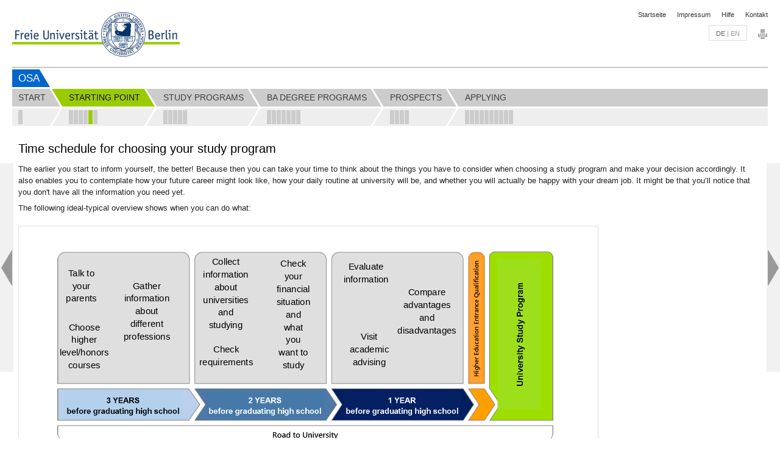

--- FILE ---
content_type: text/html; charset=utf-8
request_url: https://www.osa.fu-berlin.de/studienfachwahl/en/ausgangslage/zeitplan/index.html
body_size: 4930
content:
<!DOCTYPE html>
<html lang="en"
      data-osa-last-page="">

<head>
  <title>Time schedule for choosing your study program</title>

<meta charset="utf-8">
<meta http-equiv="x-ua-compatible" content="ie=edge">
<meta content="width=device-width, initial-scale=1.0" name="viewport">
<meta content="authenticity_token" name="csrf-param" />
<meta content="tFwHy2a3XByffjK0bvnoTXaYqjuoS4y9gEYC6q/OROQ=" name="csrf-token" />

  <meta property="og:title" content="Für einen erfolgreichen Start ins Studium"/>
  <meta property="og:type" content="website"/>
  <meta property="og:locale" content="de_DE"/>
  <meta property="og:url" content="http://www.osa.fu-berlin.de/"/>
  <meta property="og:site_name" content="Online-Studienfachwahl-Assistenten (OSA)"/>
  <meta property="og:image" content="http://www.osa.fu-berlin.de/_medien/logo_200.png"/>
  <meta property="og:description" content="Online-Studienfachwahl-Assistenten (OSA) sind Informationsplattformen, die Sie als Studieninteressierte bei der Wahl Ihres Studienfaches unterstützen."/>
  <meta property="description" content="Online-Studienfachwahl-Assistenten (OSA) sind Informationsplattformen, die Sie als Studieninteressierte bei der Wahl Ihres Studienfaches unterstützen."/>
  <meta name="robots" content="index,follow" >
  <meta name="dc.date" content="2023-03-21" />

<meta name="dc.name" content="Freie Universität Berlin" />
<meta name="geo.region" content="DE-BE" />
<meta name="geo.placename" content="Berlin" />
<meta name="geo.position" content="52.448131;13.286102" />



<link href="/assets/osa/osa_application-310d396c299937834ef8172e92d808f4.css" media="all" rel="stylesheet" type="text/css" />




<script src="/assets/osa/osa_application-6b306c4b0f5c445556a508fb6e15ac72.js" type="text/javascript"></script>


<meta content="Rails Connector for Infopark CMS Fiona by Infopark AG (www.infopark.de)" name="generator" />
<link href="/assets/osa/favicon-a6b103813c732ebbbff3dd77fd557ae0.ico" rel="shortcut icon" type="image/vnd.microsoft.icon" />
</head>

<body class='osa_body'
      data-root="Osa"
      data-alias=""
      data-controller="osa_hotspot"
      data-action="index">


<header id="osa_header" class="container-fluid">
  <div class="row-fluid">
    <div class="span20">
      <div class="clearfix osa_header_inner">

  <div class="clearfix">

  <ul class="breadcrumb pull-right osa_header_breadcrumb">

    <li><a href="/index.html">Startseite</a></li>
<li><a href="/impressum/index.html">Impressum</a></li>
<li><a href="/hilfe/index.html">Hilfe</a></li>
<li><a href="/kontakt/index.html">Kontakt</a></li>


</ul>
</div>

<a accesskey="H" class="fu-logo" href="http://www.fu-berlin.de/" title="Zur Startseite der Freien Universität Berlin">
  <picture>
    <source srcset="/assets/osa/fu-logo-1x-2e301182ca3c9a45ae34adf6dca8b6ba.png 1x, /assets/osa/fu-logo-2x-1fe8a5a6e1a843cb9244b9bf1f886d7d.png 2x, /assets/osa/fu-logo-3x-e00c09627bfd08e758d22dab30f7e155.png 3x">
    <img alt="Logo der Freien Universität Berlin" src="/assets/osa/fu-logo-1x-2e301182ca3c9a45ae34adf6dca8b6ba.png ">
  </picture>
</a>

<img alt="Fu-logo-text-2x" class="fu-logo-text" src="/assets/osa/fu-logo-text-2x-0c3a91c69cff1351b8448eaf80410355.png" />



  <div class="pull-right osa_services">

    
    <div class="osa_languages">

      <a href="/studienfachwahl/ausgangslage/zeitplan/index.html">de</a>

      <span> | </span>

<span>en</span>



</div>
    <div class="osa_print_icon">

      <a href="#print" id="icon_print_link"><img alt="Drucken" src="/assets/osa/icon_print-2845f2290cd45d58e4adca25abde851c.gif" /></a>

</div>
</div>
  <div class="clearfix"></div>

  <div class="osa_project_titles">

    <div class="osa_root_link">

      <a href="/index.html">OSA</a>

</div>
    <h2 class="osa_project_title"></h2>

</div>
</div>



    </div>
  </div>
</header>

  <nav class="container-fluid" id="osa_navigation">
    <div class="row-fluid">
      <div class="span20">
        <div class="clearfix"></div>

<div class="navbar navbar-static-top">

  <div class="navbar-inner">

  <div class="osa_navbar_inner">

    <ul class="nav"><li class="osa_menu_list_next_active">

    <a href="/studienfachwahl/en/start/start/index.html" class="osa_menu_item"><span class="osa_menu_item_title">Start</span></a>

    <div class="osa_subitems">
    <div class=" pull-left osa_subitem_passiv "></div>

</div>

</li>

<li class="active osa_menu_list_active">

    <a href="/studienfachwahl/en/ausgangslage/uebersicht/index.html" class="osa_menu_item"><span class="osa_menu_item_title">Starting point</span></a>

    <div class="osa_subitems">
    <div class=" pull-left osa_subitem_passiv "></div>


    <div class=" pull-left osa_subitem_passiv "></div>


    <div class=" pull-left osa_subitem_passiv "></div>


    <div class=" pull-left osa_subitem_passiv "></div>


    <div class=" pull-left osa_subitem_passiv osa_subitem_green"></div>


    <div class=" pull-left osa_subitem_passiv "></div>

</div>

</li>

<li class="osa_menu_list_passiv">

    <a href="/studienfachwahl/en/studienangebot/uebersicht/index.html" class="osa_menu_item"><span class="osa_menu_item_title">Study Programs</span></a>

    <div class="osa_subitems">
    <div class=" pull-left osa_subitem_passiv "></div>


    <div class=" pull-left osa_subitem_passiv "></div>


    <div class=" pull-left osa_subitem_passiv "></div>


    <div class=" pull-left osa_subitem_passiv "></div>


    <div class=" pull-left osa_subitem_passiv "></div>

</div>

</li>

<li class="osa_menu_list_passiv">

    <a href="/studienfachwahl/en/bachelorstudium/uebersicht/index.html" class="osa_menu_item"><span class="osa_menu_item_title">BA Degree Programs</span></a>

    <div class="osa_subitems">
    <div class=" pull-left osa_subitem_passiv "></div>


    <div class=" pull-left osa_subitem_passiv "></div>


    <div class=" pull-left osa_subitem_passiv "></div>


    <div class=" pull-left osa_subitem_passiv "></div>


    <div class=" pull-left osa_subitem_passiv "></div>


    <div class=" pull-left osa_subitem_passiv "></div>


    <div class=" pull-left osa_subitem_passiv "></div>

</div>

</li>

<li class="osa_menu_list_passiv">

    <a href="/studienfachwahl/en/perspektiven/uebersicht/index.html" class="osa_menu_item"><span class="osa_menu_item_title">Prospects</span></a>

    <div class="osa_subitems">
    <div class=" pull-left osa_subitem_passiv "></div>


    <div class=" pull-left osa_subitem_passiv "></div>


    <div class=" pull-left osa_subitem_passiv "></div>


    <div class=" pull-left osa_subitem_passiv "></div>

</div>

</li>

<li class="osa_menu_list_passiv_last">

    <a href="/studienfachwahl/en/bewerben/uebersicht/index.html" class="osa_menu_item osa_menu_item_last"><span class="osa_menu_item_title">Applying</span></a>

    <div class="osa_subitems osa_menu_item_last">
    <div class=" pull-left osa_subitem_passiv "></div>


    <div class=" pull-left osa_subitem_passiv "></div>


    <div class=" pull-left osa_subitem_passiv "></div>


    <div class=" pull-left osa_subitem_passiv "></div>


    <div class=" pull-left osa_subitem_passiv "></div>


    <div class=" pull-left osa_subitem_passiv "></div>


    <div class=" pull-left osa_subitem_passiv "></div>


    <div class=" pull-left osa_subitem_passiv "></div>


    <div class=" pull-left osa_subitem_passiv "></div>


    <div class=" pull-left osa_subitem_passiv "></div>

</div>

</li>

</ul>

    <div class="osa_menubar_background_top"></div>

    <div class="osa_menubar_background_bottom"></div>

</div>
  <div class="osa_collapsable_menu_button_container">
    <div id="osa_collapsable_menu_button">
      <span class="osa_menu_icons">
        <span class="menu_icon_bar"></span>
        <span class="menu_icon_bar"></span>
        <span class="menu_icon_bar"></span>
</span>      <span class="osa_menu_icons osa_button_hidden">
        <span class="menu_icon_bar_close"></span>
        <span class="menu_icon_bar_close"></span>
</span></div></div>
</div>

  <div class="osa_pager_conatainer">
  <div class="osa_enabled osa_previous"><a href="/studienfachwahl/en/ausgangslage/faktoren_der_studienfachwahl/index.html" class="left osa_pager_control"></a></div>
  <div class="osa_enabled osa_next"><a href="/studienfachwahl/en/ausgangslage/studierendeninterviews/index.html" class="right osa_pager_control"></a></div>
</div>


  <div class="osa_subitem_bar_container">

    <div class="osa_subitem_bar">
<a href="/studienfachwahl/en/ausgangslage/uebersicht/index.html" class="osa_collapsable_menu_subitem_passive clearfix">

  <div class="osa_collapsable_menu_subitem_title_point_passive pull-left"></div>

  <div class="pull-left osa_collapsable_menu_subitem_title">Starting point</div>

</a>
<a href="/studienfachwahl/en/ausgangslage/soll_ich_studieren/index.html" class="osa_collapsable_menu_subitem_passive clearfix">

  <div class="osa_collapsable_menu_subitem_title_point_passive pull-left"></div>

  <div class="pull-left osa_collapsable_menu_subitem_title">Should I study in the first place?</div>

</a>
<a href="/studienfachwahl/en/ausgangslage/staerken_schwaechen_analyse/index.html" class="osa_collapsable_menu_subitem_passive clearfix">

  <div class="osa_collapsable_menu_subitem_title_point_passive pull-left"></div>

  <div class="pull-left osa_collapsable_menu_subitem_title">Analyzing your strengths and weaknesses</div>

</a>
<a href="/studienfachwahl/en/ausgangslage/faktoren_der_studienfachwahl/index.html" class="osa_collapsable_menu_subitem_passive clearfix">

  <div class="osa_collapsable_menu_subitem_title_point_passive pull-left"></div>

  <div class="pull-left osa_collapsable_menu_subitem_title">Things to consider when choosing a study program</div>

</a>
<a href="/studienfachwahl/en/ausgangslage/zeitplan/index.html" class="osa_collapsable_menu_subitem_active clearfix">

  <div class="osa_collapsable_menu_subitem_title_point_active pull-left"></div>

  <div class="pull-left osa_collapsable_menu_subitem_title">Time schedule for choosing your study program</div>

</a>
<a href="/studienfachwahl/en/ausgangslage/studierendeninterviews/index.html" class="osa_collapsable_menu_subitem_passive clearfix">

  <div class="osa_collapsable_menu_subitem_title_point_passive pull-left"></div>

  <div class="pull-left osa_collapsable_menu_subitem_title">Student interviews</div>

</a></div>

</div>
  <div class="osa_collapsable_navbar_container">

    <div class="osa_collapsable_navbar_inner_container">

    <div class="osa_collapsable_navbar"><div class="osa_collapsable_menu_item_container_passive">

  <a href="/studienfachwahl/en/start/start/index.html" class="osa_collapsable_menu_item">

    <div class="osa_collapsable_menu_item_title_passive">Start</div>

</a>
  <div class="osa_collapsable_menu_subitems"></div>

</div>

<div class="osa_collapsable_menu_item_container_active">

  <a href="/studienfachwahl/en/ausgangslage/uebersicht/index.html" class="osa_collapsable_menu_item">

    <div class="osa_collapsable_menu_item_title_active">Starting point</div>

</a>
  <div class="osa_collapsable_menu_subitems"></div>

</div>

<div class="osa_collapsable_menu_item_container_passive">

  <a href="/studienfachwahl/en/studienangebot/uebersicht/index.html" class="osa_collapsable_menu_item">

    <div class="osa_collapsable_menu_item_title_passive">Study Programs</div>

</a>
  <div class="osa_collapsable_menu_subitems"></div>

</div>

<div class="osa_collapsable_menu_item_container_passive">

  <a href="/studienfachwahl/en/bachelorstudium/uebersicht/index.html" class="osa_collapsable_menu_item">

    <div class="osa_collapsable_menu_item_title_passive">BA Degree Programs</div>

</a>
  <div class="osa_collapsable_menu_subitems"></div>

</div>

<div class="osa_collapsable_menu_item_container_passive">

  <a href="/studienfachwahl/en/perspektiven/uebersicht/index.html" class="osa_collapsable_menu_item">

    <div class="osa_collapsable_menu_item_title_passive">Prospects</div>

</a>
  <div class="osa_collapsable_menu_subitems"></div>

</div>

<div class="osa_collapsable_menu_item_container_passive">

  <a href="/studienfachwahl/en/bewerben/uebersicht/index.html" class="osa_collapsable_menu_item">

    <div class="osa_collapsable_menu_item_title_passive">Applying</div>

</a>
  <div class="osa_collapsable_menu_subitems"></div>

</div>

</div>

</div>
</div>  
</div>



      </div>
    </div>
</nav>
  <article id="osa_content" class="container-fluid osa_hotspot_index ">
    <div class="osa_content_transition">
      <section>
  <noscript><h4>Please enable JavaScript.</h4></noscript>
  <h4 class='alert-error osa_ie_alert' data-osa-view-mode='production'><p>These pages are not displaying properly because the Compatibility View in your Internet Explorer is enabled. We suggest that you remove 'fu-berlin.de' from your list of sites that have Compatibility View enabled.</p> <ol> <li>In Internet Explorer, press the 'Alt' key to display the Menu bar, or press and hold the address bar and select 'Menu bar'.</li> <li>Click 'Tools' and select 'Compatibility View settings'.</li> <li>Select 'fu-berlin.de' under 'Websites you've added to Compatibility View'.</li> <li>Click 'Remove'.</li> </ol></h4>
</section>
      <div class="row-fluid">
        <div class="span12 osa_span_main_left">
          <h1>Time schedule for choosing your study program</h1>
</div>      </div>

      <div class="modal hide fade" id="hide-task-view"><div class="modal-dialog"><div class="modal-header"><button class="close" data-dismiss="modal" name="button" type="button">×</button></div><div class="modal-body"><div id='hidetaskinfo' class='row-fluid'><p><strong>This view is optimized for use on tablet and desktop PCs. Due to limited display options the view cannot be used on smaller end devices. Please work on the view using a tablet or desktop PC! Thank you for your understanding!</strong></p></div></div></div></div>

<section class="row-fluid">

    <div class="span20 osa_span_main_full">

        <div class="osa_main_content"><p>The earlier you start to inform yourself, the better! Because then you can take your time to think about the things you have to consider when choosing a study program and make your decision accordingly. It also enables you to contemplate how your future career might look like, how your daily routine at university will be, and whether you will actually be happy with your dream job. It might be that you’ll notice that you don't have all the information you need yet.</p>
<p>The following ideal-typical overview shows when you can do what:</p></div>

</div>
    

</section>

<section class="row-fluid">

  <div class="span20 osa_span_main_full osa_span_scrollable">

    <div class="thumbnail osa_hotspot_thumbnail">

        <div class="osa_hotspot_area">

            

            <div class="osa_hotspot_container">

                <div class="osa_modal_link osa_hotspot_Typ-1" data-target="#modal-window5530" data-toggle="modal" rel="modal" style="left:55px;top:30px;"><h3>Talk to your parents</h3></div>


<div class="osa_modal_link osa_hotspot_Typ-1" data-target="#modal-window14550" data-toggle="modal" rel="modal" style="left:145px;top:50px;"><h3>Gather information about different professions</h3></div>


<div class="osa_modal_link osa_hotspot_Typ-1" data-target="#modal-window45115" data-toggle="modal" rel="modal" style="left:45px;top:115px;"><h3>Choose higher level/honors courses</h3></div>


<div class="osa_modal_link osa_hotspot_Typ-1" data-target="#modal-window27012" data-toggle="modal" rel="modal" style="left:270px;top:12px;"><h3>Collect information about universities and studying</h3></div>


<div class="osa_modal_link osa_hotspot_Typ-1" data-target="#modal-window38515" data-toggle="modal" rel="modal" style="left:385px;top:15px;"><h3>Check your financial situation and what you want to study</h3></div>


<div class="osa_modal_link osa_hotspot_Typ-1" data-target="#modal-window264150" data-toggle="modal" rel="modal" style="left:264px;top:150px;"><h3>Check requirements</h3></div>


<div class="osa_modal_link osa_hotspot_Typ-1" data-target="#modal-window49020" data-toggle="modal" rel="modal" style="left:490px;top:20px;"><h3>Evaluate information</h3></div>


<div class="osa_modal_link osa_hotspot_Typ-1" data-target="#modal-window57560" data-toggle="modal" rel="modal" style="left:575px;top:60px;"><h3>Compare advantages and disadvantages</h3></div>


<div class="osa_modal_link osa_hotspot_Typ-1" data-target="#modal-window500130" data-toggle="modal" rel="modal" style="left:500px;top:130px;"><h3>Visit academic advising</h3></div>




</div>
</div>
        <img alt="Schedule" class="osa_hotspot_img" src="/studienfachwahl/en/_grafiken/Schedule.png" />
      
</div>
    <!--  put modals at the end -->
    <div class="modal hide fade" id="modal-window5530"><div class="modal-dialog"><div class="modal-header"><button class="close" data-dismiss="modal" name="button" type="button">×</button>Talk to your parents</div><div class="modal-body"><p>Talk to your parents, friends, and teachers about your talents and skills. If you are not sure about what is really important to you, the things that excite you, which values you want to realize in your life, and where your strengths and weaknesses lie, you can do a test to get some clarification.</p></div></div></div><div class="modal hide fade" id="modal-window14550"><div class="modal-dialog"><div class="modal-header"><button class="close" data-dismiss="modal" name="button" type="button">×</button>Gather information about different professions</div><div class="modal-body"><p>Ask acquaintances, relatives, teachers, and career advisers of the Federal Employment Agency for detailed job descriptions and further information on different professions.</p></div></div></div><div class="modal hide fade" id="modal-window45115"><div class="modal-dialog"><div class="modal-header"><button class="close" data-dismiss="modal" name="button" type="button">×</button>Choose higher level/honors courses</div><div class="modal-body"><p>When choosing your higher level/honors courses, take into consideration your talents and preferences as well as the content and requirements of potential future university degree programs.</p></div></div></div><div class="modal hide fade" id="modal-window27012"><div class="modal-dialog"><div class="modal-header"><button class="close" data-dismiss="modal" name="button" type="button">×</button>Collect information about universities and studying</div><div class="modal-body"><p>Start to inform yourself about studying in general, study programs and universities that interest you. The universities' websites will tell you more about their study programs and information events offered for incoming and prospective students, such as Freie Universität's <a href="https://www.fu-berlin.de/en/studium/beratung/veranstaltungen/index.html" title="Events">inFUtage</a>.</p></div></div></div><div class="modal hide fade" id="modal-window38515"><div class="modal-dialog"><div class="modal-header"><button class="close" data-dismiss="modal" name="button" type="button">×</button>Check your financial situation and what you want to study</div><div class="modal-body"><p>Talk to your parents about your desired study program at your preferred university and the financial requirements and obligations that come with that choice. Check whether you are eligible for financial aid (BAföG) from the German federal government. </p></div></div></div><div class="modal hide fade" id="modal-window264150"><div class="modal-dialog"><div class="modal-header"><button class="close" data-dismiss="modal" name="button" type="button">×</button>Check requirements</div><div class="modal-body"><p>Find out about the admission requirements, application procedures and deadlines at the universities you are interested in.</p></div></div></div><div class="modal hide fade" id="modal-window49020"><div class="modal-dialog"><div class="modal-header"><button class="close" data-dismiss="modal" name="button" type="button">×</button>Evaluate information</div><div class="modal-body"><p>Go through all the information that you have gathered so far once again. </p></div></div></div><div class="modal hide fade" id="modal-window57560"><div class="modal-dialog"><div class="modal-header"><button class="close" data-dismiss="modal" name="button" type="button">×</button>Compare advantages and disadvantages</div><div class="modal-body"><p>Compare the advantages and disadvantages of the different universities and study programs. Set up a ranking. </p></div></div></div><div class="modal hide fade" id="modal-window500130"><div class="modal-dialog"><div class="modal-header"><button class="close" data-dismiss="modal" name="button" type="button">×</button>Visit academic advising</div><div class="modal-body"><p>Visit academic advising at your chosen university to receive information about the study program's structure, possible subject combinations, internships, and preparatory courses taking place before the beginning of lecture period. </p></div></div></div>

  </div>

</section>







    </div>
  </article>
  <div class="modal hide fade" id="hide-task"><div class="modal-dialog"><div class="modal-header"><button class="close" data-dismiss="modal" name="button" type="button">×</button></div><div class="modal-body"><div id='hidetaskinfo' class='row-fluid'><p><strong>This exemplary task is optimized for use on tablet and desktop PCs. Due to limited display options the task cannot be used on smaller end devices. Please work on the task using a tablet or desktop PC! Thank you for your understanding!</strong></p></div></div></div></div>

  <footer class="container-fluid">
    <div class="osa_content_transition">
      <div class="row-fluid">
        <div class="span20">
          <ul class="breadcrumb"> <li class=""><a href="/index.html">OSA</a><span class="devider"> ›› </span></li>

 <li class=""><a href="/studienfachwahl/start/start/index.html">/studienfachwahl/start/start/index.html</a><span class="devider"> ›› </span></li>

 <li class=""><a href="/studienfachwahl/en/start/start/index.html">EN</a><span class="devider"> ›› </span></li>

 <li class=""><a href="/studienfachwahl/en/ausgangslage/uebersicht/index.html">Starting point</a><span class="devider"> ›› </span></li>

 <li class="active">Time schedule for choosing your study program</li>

</ul>

<div class="osa_footer_inner">

    <a href="/index.html" class="osa_footer_root_link">Online-Studienfachwahl-Assistenten (OSA)</a>

    <span>

        <ul class="breadcrumb  osa_footer_breadcrumb">

        <li><a href="/index.html">Startseite</a></li>
<li><a href="/impressum/index.html">Impressum</a></li>
<li><a href="/hilfe/index.html">Hilfe</a></li>
<li><a href="/kontakt/index.html">Kontakt</a></li>


</ul>
</span>
</div>
        </div>
      </div>
    </div>
  </footer>

  


</body>

</html>